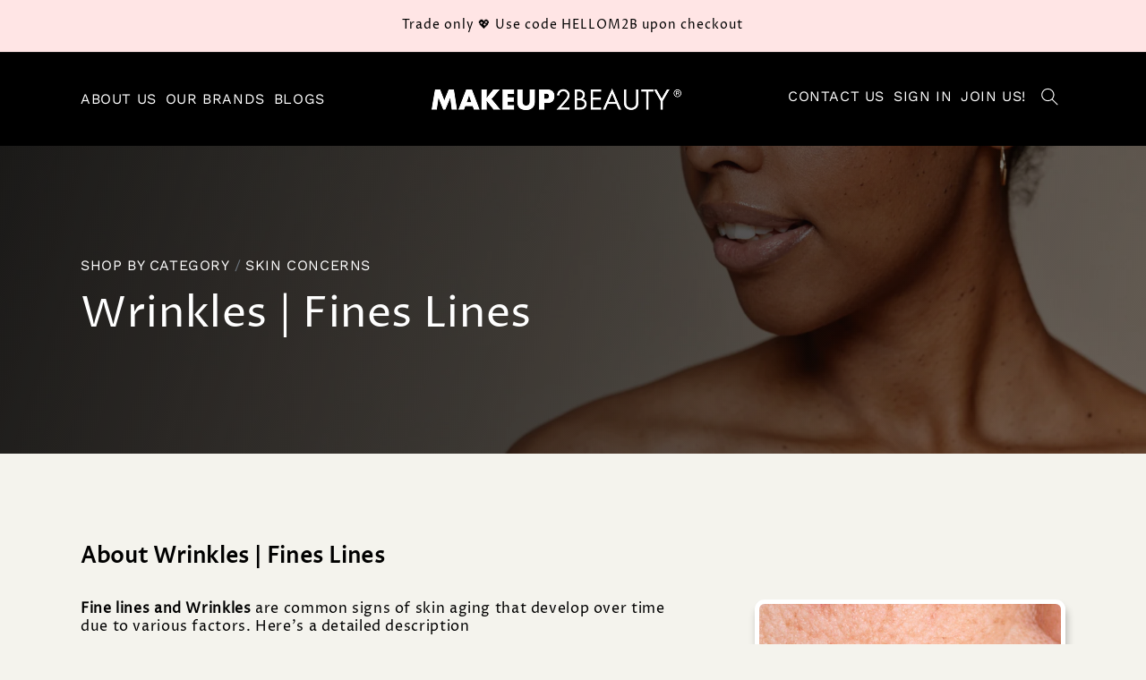

--- FILE ---
content_type: text/css
request_url: https://www.makeup2beauty.com.au/cdn/shop/t/27/assets/m2b-custom-style.css?v=148854555200149175301747625551
body_size: 1388
content:
body,html{overflow-x:hidden}body.m2bguest-user .quick-order-list-container{display:none!important}.quick-order-list-container .quick-order-list__button{color:#fff;background:#d07774}span.maskbarClient{display:block;color:#d07774!important;font-size:.9em;top:-5px;position:relative}#cart-notification h2.cart-notification__heading.caption-large.text-body{color:#fff!important}.product__description p,.product__description span{color:#000!important;font-style:normal}#wsg-quick-order-form .wsg-spof-header{display:flex;width:100%;align-content:center;align-items:center;justify-content:center;margin:0;padding:85px 0}#wsg-quick-order-form #wsg-title{font-weight:800;color:#000;margin:0}#WSGCartSection #wsg-cart-items{border-bottom:5px solid #3c3c3c;padding-bottom:55px;margin-bottom:55px}.wsg-section-header{border-bottom:5px solid #3c3c3c;padding-bottom:20px;margin-bottom:55px}#wsg-cart-items div:last-child{border:none}#wsg-cart-shipping,#wsg-cart-main,#wsg-quick-order-form .wsg-collection-content{background:#fff;padding:55px;margin-bottom:55px;border-radius:12px}#wsg-cart-shipping #wsg-checkout-two{background:#d07774;width:100%;color:#fff;text-transform:uppercase}.wsg-checkout-buttons .wsg-button-row{display:flex;flex-direction:column;align-content:space-between;justify-content:center;margin:0;padding:0}.wsg-checkout-buttons .wsg-button-row a{background:none transparent;color:#000;border:thin solid rgb(183,172,162);padding:0 30px;width:100%;margin-bottom:10px}button#wsg-checkout-one{display:block;width:100%;margin:0;background:#d07774;color:#fff;text-transform:uppercase}#wsg-cart-shipping #wsg-checkout-two:hover,.wsg-checkout-buttons .wsg-button-row a:hover,button#wsg-checkout-one:hover{opacity:.8;transition:all ease .3s}#wsg-quick-order-form .wsg-button-container g{fill:#fff;color:#fff}a.wsg-button-container button:hover{color:#fff}a.wsg-button-container button{background:#d07774;color:#fff}div#m2bRegistrationWSG{text-align:left;padding:120px 0;color:#fff;background:url(/cdn/shop/files/m2b_registerBG.webp?v=1739207183);background-position:center;background-repeat:no-repeat;background-size:cover}div#m2bRegistrationWSG h2{color:#fff;font-size:1.8em;text-shadow:0 0 black;margin:10px 0 30px}#wsg-signup{padding:110px 30px 30px;background:#fff;border-radius:12px;border:1px solid #868686;margin:55px 0 85px;position:relative;overflow:hidden}#wsg-signup-container .wsg-one-half.wsg-center{max-width:100%!important}#wsg-signup-container .wsg-signup-link{display:none}#wsg-signup .wsg-section-header h2{background:#ffe5e5;position:absolute;top:0;left:0;right:0;padding:20px;border-bottom:1px solid #afafaf}.wsg-login-container.wsg-hidden-container{padding:40px 55px;border:2px solid #000;background:#fff;border-radius:12px}.m2bPage_wholesale-login #MainContent{background:url(/cdn/shop/files/loginBG.webp?v=1739155631);background-color:#e0f9ff;position:relative;height:80vh;display:flex;align-items:center;justify-content:center;background-size:cover;background-repeat:no-repeat;background-position:center}#wsg-login #wsg-title{font-size:1.8em}#wsg-login #wsg-login-desc{font-size:1em;line-height:1.5em;color:#000}#wsg-login label{display:none}#wsg-login a,#wsg-login #signupLinkA{color:#000}#wsg-login .button{width:100%;background-color:#d07774;border:2px solid #000;border-radius:25px;color:#fff;text-transform:uppercase}div#wsgFormHeader{background:#f8d5d4;padding:20px;position:absolute;top:0;left:0;right:0;border-bottom:1px solid #868686}#wsgFormHeader h2{margin:0}#loginLinkA{color:#fff;text-decoration:underline}#loginLinkA:hover{color:#fff;text-decoration:none;opacity:.8}#wsg-submit{width:100%;background:#000;color:#fff;text-transform:uppercase;border-radius:25px}#wsg-submit:hover{opacity:.8}#wsg-submit:before,#wsg-submit:after{content:"";border:none;box-shadow:none}.pagination__list,.product-grid-container .pagination__list{display:flex;justify-content:center;flex-wrap:nowrap!important}.pagination,.product-grid-container .pagination{align-items:center;justify-content:center}a.pagination__item--current,.product-grid-container a.pagination__item--current{background-color:#f8d5d4;border-radius:25px;text-decoration:none}a.pagination__item--current:after,.product-grid-container a.pagination__item--current:after{content:none;background:none}.m2blogin-page #MainContent{background:url(/cdn/shop/files/loginBG.webp?v=1739155631);background-color:#e0f9ff;position:relative;height:80vh;display:flex;align-items:center;justify-content:center;background-size:cover;background-repeat:no-repeat;background-position:center}.login{background:#fff;margin-bottom:80px;border-radius:12px}.m2blogin-page h1#login:after{content:"Enter your email and password to login";position:relative;display:block;font-size:15px;text-transform:none}.m2b-logged-in #guestFooterbar,.m2b-logged-in #guestHeader,.m2b-logged-in #guestFooter{display:none}.m2bguest-user #createAccountBar{display:block!important}.m2bguest-user #footerBrand,.m2bguest-user #footerbar,.m2bguest-user #footerDivider,.m2bguest-user footer,.m2bguest-user header{display:none}span.header__active-menu-item{color:#ffe5e5!important;border-bottom:1px solid #ffe5e5!important}isHidden{display:none}a:not(.button):hover{text-decoration:none!important;color:#000;opacity:.5;transition:all ease .3s}.header__search .search-modal__content{background:#fff}button.search-modal__close-button.modal__close-button.link.link--text.focus-inset{color:#000}.header__search .field__label,#predictive-search-results p,#predictive-search-results mark,#predictive-search-results span,#predictive-search-results a{color:#000}.header__search .field__input:focus{box-shadow:none!important;outline:0!important;border-radius:0}.header__search .search__input{border-radius:0}.header__search .field{background:#d07774}.contact__button .button:hover{opacity:.8;transition:all ease .3s}.contact__button .button:before,.contact__button .button:after{box-shadow:none!important;outline:0!important}.header__search .field:before,.header__search .field:after{border-radius:0!important}.header__search .field .svg-wrapper{color:#fff}.header__search .search__input{color:#000;background:#f0f0f0}.header__search .predictive-search{background:#fafafa}.btnDefault:hover{text-transform:uppercase;background:#000;color:#fff!important;transition:all ease .3s;text-decoration:none!important}.btnDefault{text-decoration:none;transition:all ease .3s;text-transform:uppercase;background:#fff;color:#000;opacity:1;border:2px solid #4f4f4f;border-radius:25px;padding:5px 15px}#firstPurchaseCTA h2,#firstPurchaseCTA p{color:#fff}footer .copyright__content{color:#fff}.shopify-policy__container{max-width:50%;padding:80px 50px}.shopify-policy__title{margin-bottom:55px}@media only screen and (max-width: 768px){h2{font-size:25px!important;line-height:35px!important}#footerbar .col-sepa{border:none!important}#footerSection01{margin-top:0!important}}.mega-menu__link--level-2{color:#0a0a0a!important;pointer-events:none;cursor:default}.mega-menu__link{color:#111!important}#stepsM2B_register{background:#c0e1e9}#stepsM2B_register .container{max-width:100%}#stepsM2B_register .container>div{flex-wrap:no-wrap}#stepsM2B_register .steps{display:flex;text-align:left;align-content:center;align-items:center;justify-content:center}#stepsM2B_register .step{display:inline-flex;gap:16px;width:calc(25% - 4px);border-right:1px solid #C4B9AE;display:flex;text-align:left}#stepsM2B_register .title{align-items:center;width:fit-content;border-right:0px;margin:0!important}#stepsM2B_register .step:last-of-type{border-right:0px solid #C4B9AE}#stepsM2B_register .title{font-family:Work Sans;font-weight:600;font-size:16px;line-height:24px;letter-spacing:0px;white-space:pre;text-align:center!important}#stepsM2B_register .sub-title,#stepsM2B_register .text{font-family:Work Sans;font-weight:600;font-size:16px;line-height:24px;letter-spacing:0px;color:#d07774}#stepsM2B_register .text{color:#000}#stepsM2B_register span.sub-title{display:inline-block;white-space:pre}#stepsM2B_register #close{display:inline-block;font-family:Work Sans;font-weight:400;font-size:14px;line-height:12px;letter-spacing:0px;text-decoration:none;color:#000;height:20;gap:8px;border-width:.5px;padding:4px 8px;border-radius:300px;border:.5px solid #000000;margin-right:32px;align-self:center;width:fit-content}@media screen and (max-width: 1300px){#stepsM2B_register .title{padding:0!important}#stepsM2B_register .container>div{flex-wrap:wrap}#stepsM2B_register .step{width:calc(25% - 4px)}#stepsM2B_register #close{position:absolute;right:24px;top:4rem;margin-right:0}}@media screen and (max-width: 1025px){#stepsM2B_register .step{min-width:calc(40% - 4px)}#stepsM2B_register .steps{overflow-x:scroll;display:flex;flex-wrap:nowrap}#stepsM2B_register .steps{scrollbar-width:thin;scrollbar-color:#000000 #d9d9d9;padding-bottom:10px}#stepsM2B_register .steps::-webkit-scrollbar{width:2px}#stepsM2B_register .steps::-webkit-scrollbar-track{background:#d9d9d9}#stepsM2B_register .steps::-webkit-scrollbar-thumb{background-color:#000;border-radius:1px;border:0px none #ffffff}}@media screen and (max-width: 768px){#stepsM2B_register .step{min-width:calc(90% - 4px)}}@media screen and (max-width: 576px){.step{min-width:calc(80% - 4px)}}hr.wsg-one-third.wsg-element-margin{display:none}
/*# sourceMappingURL=/cdn/shop/t/27/assets/m2b-custom-style.css.map?v=148854555200149175301747625551 */


--- FILE ---
content_type: image/svg+xml
request_url: https://cdn.shopify.com/s/files/1/0225/7204/0272/files/footerDivider_cloud.svg?v=1738125009
body_size: -551
content:
<svg xmlns="http://www.w3.org/2000/svg" fill="none" viewBox="0 0 1920 707" height="707" width="1920">
<ellipse fill="#C0E1E9" ry="350.938" rx="380.76" cy="350.938" cx="211.26"></ellipse>
<ellipse fill="#C0E1E9" ry="350.938" rx="380.76" cy="350.938" cx="700.125"></ellipse>
<ellipse fill="#C0E1E9" ry="350.938" rx="380.76" cy="350.938" cx="1211.35"></ellipse>
<ellipse fill="#C0E1E9" ry="350.938" rx="380.76" cy="350.938" cx="1708.74"></ellipse>
<rect fill="#C0E1E9" height="369" width="762" y="338" x="1327.5"></rect>
</svg>
